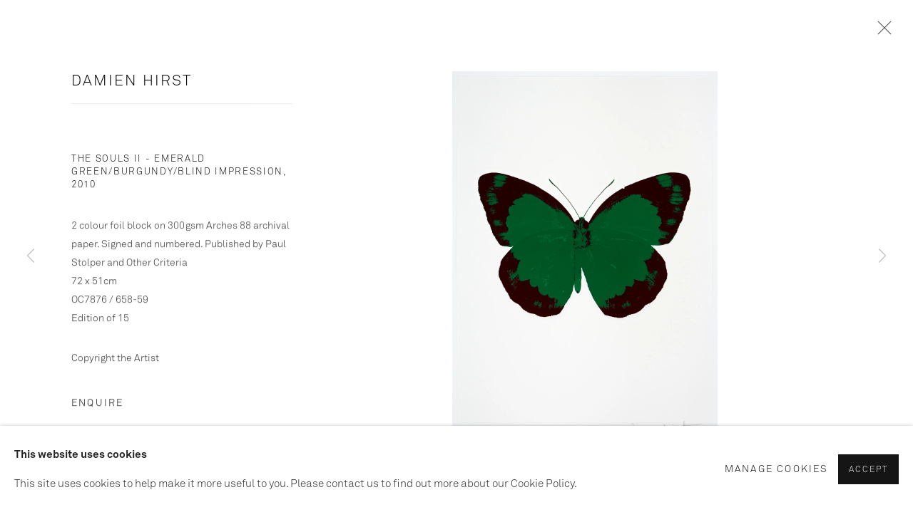

--- FILE ---
content_type: text/html; charset=utf-8
request_url: https://www.paulstolper.com/exhibitions/56/works/artworks-1782-damien-hirst-the-souls-ii-emerald-green-burgundy-blind-impression-2010/
body_size: 11395
content:



                        
    <!DOCTYPE html>
    <!-- Site by Artlogic - https://artlogic.net -->
    <html lang="en">
        <head>
            <meta charset="utf-8">
            <title>Damien Hirst, The Souls II - Emerald Green/Burgundy/Blind Impression, 2010 | Paul Stolper</title>
        <meta property="og:site_name" content="Paul Stolper" />
        <meta property="og:title" content="Damien Hirst, The Souls II - Emerald Green/Burgundy/Blind Impression, 2010" />
        <meta property="og:description" content="Damien Hirst The Souls II - Emerald Green/Burgundy/Blind Impression, 2010 2 colour foil block on 300gsm Arches 88 archival paper. Signed and numbered. Published by Paul Stolper and Other Criteria 72 x 51cm OC7876 / 658-59 Edition of 15" />
        <meta property="og:image" content="https://artlogic-res.cloudinary.com/w_1600,h_1600,c_limit,f_auto,fl_lossy,q_auto/artlogicstorage/paulstolper/images/view/590eb0b1db3aca83dca847c80149eadaj/paulstolper-damien-hirst-the-souls-ii-emerald-green-burgundy-blind-impression-2010.jpg" />
        <meta property="og:image:width" content="1600" />
        <meta property="og:image:height" content="1600" />
        <meta property="twitter:card" content="summary_large_image">
        <meta property="twitter:url" content="https://www.paulstolper.com/exhibitions/56/works/artworks-1782-damien-hirst-the-souls-ii-emerald-green-burgundy-blind-impression-2010/">
        <meta property="twitter:title" content="Damien Hirst, The Souls II - Emerald Green/Burgundy/Blind Impression, 2010">
        <meta property="twitter:description" content="Damien Hirst The Souls II - Emerald Green/Burgundy/Blind Impression, 2010 2 colour foil block on 300gsm Arches 88 archival paper. Signed and numbered. Published by Paul Stolper and Other Criteria 72 x 51cm OC7876 / 658-59 Edition of 15">
        <meta property="twitter:text:description" content="Damien Hirst The Souls II - Emerald Green/Burgundy/Blind Impression, 2010 2 colour foil block on 300gsm Arches 88 archival paper. Signed and numbered. Published by Paul Stolper and Other Criteria 72 x 51cm OC7876 / 658-59 Edition of 15">
        <meta property="twitter:image" content="https://artlogic-res.cloudinary.com/w_1600,h_1600,c_limit,f_auto,fl_lossy,q_auto/artlogicstorage/paulstolper/images/view/590eb0b1db3aca83dca847c80149eadaj/paulstolper-damien-hirst-the-souls-ii-emerald-green-burgundy-blind-impression-2010.jpg">
        <link rel="canonical" href="https://www.paulstolper.com/artworks/1782-damien-hirst-the-souls-ii-emerald-green-burgundy-blind-impression-2010/" />
        <meta name="google" content="notranslate" />
            <meta name="description" content="Damien Hirst The Souls II - Emerald Green/Burgundy/Blind Impression, 2010 2 colour foil block on 300gsm Arches 88 archival paper. Signed and numbered. Published by Paul Stolper and Other Criteria 72 x 51cm OC7876 / 658-59 Edition of 15" />
            <meta name="publication_date" content="2018-10-31 17:24:02" />
            <meta name="generator" content="Artlogic CMS - https://artlogic.net" />
            
            <meta name="accessibility_version" content="1.0"/>
            
            
                <meta name="viewport" content="width=device-width, minimum-scale=0.5, initial-scale=1.0" />

            

<link rel="icon" href="/usr/images/preferences/favicon.ico" type="image/x-icon" />
<link rel="shortcut icon" href="/usr/images/preferences/favicon.ico" type="image/x-icon" />

<meta name="application-name" content="Paul Stolper"/>
<meta name="msapplication-TileColor" content="#ffffff"/>
            
            
            
                <link rel="stylesheet" media="print" href="/lib/g/2.0/styles/print.css">
                <link rel="stylesheet" media="print" href="/styles/print.css">

            <script>
            (window.Promise && window.Array.prototype.find) || document.write('<script src="/lib/js/polyfill/polyfill_es6.min.js"><\/script>');
            </script>


            
		<link data-context="helper" rel="stylesheet" type="text/css" href="/lib/webfonts/font-awesome/font-awesome-4.6.3/css/font-awesome.min.css?c=27042050002205&v=1.7&g=aa656d380b86b26096e44e6a64930739"/>
		<link data-context="helper" rel="stylesheet" type="text/css" href="/lib/archimedes/styles/archimedes-frontend-core.css?c=27042050002205&v=1.7&g=aa656d380b86b26096e44e6a64930739"/>
		<link data-context="helper" rel="stylesheet" type="text/css" href="/lib/archimedes/styles/accessibility.css?c=27042050002205&v=1.7&g=aa656d380b86b26096e44e6a64930739"/>
		<link data-context="helper" rel="stylesheet" type="text/css" href="/lib/jquery/1.12.4/plugins/jquery.archimedes-frontend-core-plugins-0.1.css?c=27042050002205&v=1.7&g=aa656d380b86b26096e44e6a64930739"/>
		<link data-context="helper" rel="stylesheet" type="text/css" href="/lib/jquery/1.12.4/plugins/fancybox-2.1.3/jquery.fancybox.css?c=27042050002205&v=1.7&g=aa656d380b86b26096e44e6a64930739"/>
		<link data-context="helper" rel="stylesheet" type="text/css" href="/lib/jquery/1.12.4/plugins/fancybox-2.1.3/jquery.fancybox.artlogic.css?c=27042050002205&v=1.7&g=aa656d380b86b26096e44e6a64930739"/>
		<link data-context="helper" rel="stylesheet" type="text/css" href="/lib/jquery/1.12.4/plugins/slick-1.8.1/slick.css?c=27042050002205&v=1.7&g=aa656d380b86b26096e44e6a64930739"/>
		<link data-context="helper" rel="stylesheet" type="text/css" href="/lib/jquery/plugins/nouislider/11.1.0/nouislider.min.css?c=27042050002205&v=1.7&g=aa656d380b86b26096e44e6a64930739"/>
		<link data-context="helper" rel="stylesheet" type="text/css" href="/lib/jquery/plugins/roomview/1.0/jquery.roomview.1.0.css?c=27042050002205&v=1.7&g=aa656d380b86b26096e44e6a64930739"/>
		<link data-context="helper" rel="stylesheet" type="text/css" href="/lib/jquery/plugins/pageload/1.1/jquery.pageload.1.1.css?c=27042050002205&v=1.7&g=aa656d380b86b26096e44e6a64930739"/>
		<link data-context="helper" rel="stylesheet" type="text/css" href="/lib/jquery/plugins/augmented_reality/1.0/jquery.augmented_reality.1.0.css?c=27042050002205&v=1.7&g=aa656d380b86b26096e44e6a64930739"/>
		<link data-context="helper" rel="stylesheet" type="text/css" href="/core/dynamic_base.css?c=27042050002205&v=1.7&g=aa656d380b86b26096e44e6a64930739"/>
		<link data-context="helper" rel="stylesheet" type="text/css" href="/core/dynamic_main.css?c=27042050002205&v=1.7&g=aa656d380b86b26096e44e6a64930739"/>
		<link data-context="helper" rel="stylesheet" type="text/css" href="/core/user_custom.css?c=27042050002205&v=1.7&g=aa656d380b86b26096e44e6a64930739"/>
		<link data-context="helper" rel="stylesheet" type="text/css" href="/core/dynamic_responsive.css?c=27042050002205&v=1.7&g=aa656d380b86b26096e44e6a64930739"/>
		<link data-context="helper" rel="stylesheet" type="text/css" href="/lib/webfonts/artlogic-site-icons/artlogic-site-icons-1.0/artlogic-site-icons.css?c=27042050002205&v=1.7&g=aa656d380b86b26096e44e6a64930739"/>
		<link data-context="helper" rel="stylesheet" type="text/css" href="/lib/jquery/plugins/plyr/3.5.10/plyr.css?c=27042050002205&v=1.7&g=aa656d380b86b26096e44e6a64930739"/>
		<link data-context="helper" rel="stylesheet" type="text/css" href="/lib/styles/fouc_prevention.css?c=27042050002205&v=1.7&g=aa656d380b86b26096e44e6a64930739"/>
<!-- add crtical css to improve performance -->
		<script data-context="helper"  src="/lib/g/2.0/scripts/import_helpers.js"></script>
		<script data-context="helper"  src="/lib/jquery/1.12.4/jquery-1.12.4.min.js?c=27042050002205&v=1.7&g=aa656d380b86b26096e44e6a64930739"></script>
		<script data-context="helper" defer src="/lib/g/2.0/scripts/webpack_import_helpers.js?c=27042050002205&v=1.7&g=aa656d380b86b26096e44e6a64930739"></script>
		<script data-context="helper" defer src="/lib/jquery/1.12.4/plugins/jquery.browser.min.js?c=27042050002205&v=1.7&g=aa656d380b86b26096e44e6a64930739"></script>
		<script data-context="helper" defer src="/lib/jquery/1.12.4/plugins/jquery.easing.min.js?c=27042050002205&v=1.7&g=aa656d380b86b26096e44e6a64930739"></script>
		<script data-context="helper" defer src="/lib/jquery/1.12.4/plugins/jquery.archimedes-frontend-core-plugins-0.1.js?c=27042050002205&v=1.7&g=aa656d380b86b26096e44e6a64930739"></script>
		<script data-context="helper" defer src="/lib/jquery/1.12.4/plugins/jquery.fitvids.js?c=27042050002205&v=1.7&g=aa656d380b86b26096e44e6a64930739"></script>
		<script data-context="helper" defer src="/core/dynamic.js?c=27042050002205&v=1.7&g=aa656d380b86b26096e44e6a64930739"></script>
		<script data-context="helper" defer src="/lib/archimedes/scripts/archimedes-frontend-core.js?c=27042050002205&v=1.7&g=aa656d380b86b26096e44e6a64930739"></script>
		<script data-context="helper" defer src="/lib/archimedes/scripts/archimedes-frontend-modules.js?c=27042050002205&v=1.7&g=aa656d380b86b26096e44e6a64930739"></script>
		<script data-context="helper" type="module"  traceurOptions="--async-functions" src="/lib/g/2.0/scripts/galleries_js_loader__mjs.js?c=27042050002205&v=1.7&g=aa656d380b86b26096e44e6a64930739"></script>
		<script data-context="helper" defer src="/lib/g/2.0/scripts/feature_panels.js?c=27042050002205&v=1.7&g=aa656d380b86b26096e44e6a64930739"></script>
		<script data-context="helper" defer src="/lib/g/themes/aperture/2.0/scripts/script.js?c=27042050002205&v=1.7&g=aa656d380b86b26096e44e6a64930739"></script>
		<script data-context="helper" defer src="/lib/archimedes/scripts/json2.js?c=27042050002205&v=1.7&g=aa656d380b86b26096e44e6a64930739"></script>
		<script data-context="helper" defer src="/lib/archimedes/scripts/shop.js?c=27042050002205&v=1.7&g=aa656d380b86b26096e44e6a64930739"></script>
		<script data-context="helper" defer src="/lib/archimedes/scripts/recaptcha.js?c=27042050002205&v=1.7&g=aa656d380b86b26096e44e6a64930739"></script>
            
            

            
                


    <script>
        function get_cookie_preference(category) {
            result = false;
            try {
                var cookie_preferences = localStorage.getItem('cookie_preferences') || "";
                if (cookie_preferences) {
                    cookie_preferences = JSON.parse(cookie_preferences);
                    if (cookie_preferences.date) {
                        var expires_on = new Date(cookie_preferences.date);
                        expires_on.setDate(expires_on.getDate() + 365);
                        console.log('cookie preferences expire on', expires_on.toISOString());
                        var valid = expires_on > new Date();
                        if (valid && cookie_preferences.hasOwnProperty(category) && cookie_preferences[category]) {
                            result = true;
                        }
                    }
                }
            }
            catch(e) {
                console.warn('get_cookie_preference() failed');
                return result;
            }
            return result;
        }

        window.google_analytics_init = function(page){
            var collectConsent = true;
            var useConsentMode = false;
            var analyticsProperties = ['UA-141306807-25'];
            var analyticsCookieType = 'statistics';
            var disableGa = false;
            var sendToArtlogic = true;
            var artlogicProperties = {
                'UA': 'UA-157296318-1',
                'GA': 'G-GLQ6WNJKR5',
            };

            analyticsProperties = analyticsProperties.concat(Object.values(artlogicProperties));

            var uaAnalyticsProperties = analyticsProperties.filter((p) => p.startsWith('UA-'));
            var ga4AnalyticsProperties = analyticsProperties.filter((p) => p.startsWith('G-')).concat(analyticsProperties.filter((p) => p.startsWith('AW-')));

            if (collectConsent) {
                disableGa = !get_cookie_preference(analyticsCookieType);

                for (var i=0; i < analyticsProperties.length; i++){
                    var key = 'ga-disable-' + analyticsProperties[i];

                    window[key] = disableGa;
                }

                if (disableGa) {
                    if (document.cookie.length) {
                        var cookieList = document.cookie.split(/; */);

                        for (var i=0; i < cookieList.length; i++) {
                            var splitCookie = cookieList[i].split('='); //this.split('=');

                            if (splitCookie[0].indexOf('_ga') == 0 || splitCookie[0].indexOf('_gid') == 0 || splitCookie[0].indexOf('__utm') == 0) {
                                //h.deleteCookie(splitCookie[0]);
                                var domain = location.hostname;
                                var cookie_name = splitCookie[0];
                                document.cookie =
                                    cookie_name + "=" + ";path=/;domain="+domain+";expires=Thu, 01 Jan 1970 00:00:01 GMT";
                                // now delete the version without a subdomain
                                domain = domain.split('.');
                                domain.shift();
                                domain = domain.join('.');
                                document.cookie =
                                    cookie_name + "=" + ";path=/;domain="+domain+";expires=Thu, 01 Jan 1970 00:00:01 GMT";
                            }
                        }
                    }
                }
            }

            if (uaAnalyticsProperties.length) {
                (function(i,s,o,g,r,a,m){i['GoogleAnalyticsObject']=r;i[r]=i[r]||function(){
                (i[r].q=i[r].q||[]).push(arguments)},i[r].l=1*new Date();a=s.createElement(o),
                m=s.getElementsByTagName(o)[0];a.async=1;a.src=g;m.parentNode.insertBefore(a,m)
                })(window,document,'script','//www.google-analytics.com/analytics.js','ga');


                if (!disableGa) {
                    var anonymizeIps = false;

                    for (var i=0; i < uaAnalyticsProperties.length; i++) {
                        var propertyKey = '';

                        if (i > 0) {
                            propertyKey = 'tracker' + String(i + 1);
                        }

                        var createArgs = [
                            'create',
                            uaAnalyticsProperties[i],
                            'auto',
                        ];

                        if (propertyKey) {
                            createArgs.push({'name': propertyKey});
                        }

                        ga.apply(null, createArgs);

                        if (anonymizeIps) {
                            ga('set', 'anonymizeIp', true);
                        }

                        var pageViewArgs = [
                            propertyKey ? propertyKey + '.send' : 'send',
                            'pageview'
                        ]

                        if (page) {
                            pageViewArgs.push(page)
                        }

                        ga.apply(null, pageViewArgs);
                    }

                    if (sendToArtlogic) {
                        ga('create', 'UA-157296318-1', 'auto', {'name': 'artlogic_tracker'});

                        if (anonymizeIps) {
                            ga('set', 'anonymizeIp', true);
                        }

                        var pageViewArgs = [
                            'artlogic_tracker.send',
                            'pageview'
                        ]

                        if (page) {
                            pageViewArgs.push(page)
                        }

                        ga.apply(null, pageViewArgs);
                    }
                }
            }

            if (ga4AnalyticsProperties.length) {
                if (!disableGa || useConsentMode) {
                    (function(d, script) {
                        script = d.createElement('script');
                        script.type = 'text/javascript';
                        script.async = true;
                        script.src = 'https://www.googletagmanager.com/gtag/js?id=' + ga4AnalyticsProperties[0];
                        d.getElementsByTagName('head')[0].appendChild(script);
                    }(document));

                    window.dataLayer = window.dataLayer || [];
                    window.gtag = function (){dataLayer.push(arguments);}
                    window.gtag('js', new Date());

                    if (useConsentMode) {
                        gtag('consent', 'default', {
                            'ad_storage': 'denied',
                            'analytics_storage': 'denied',
                            'functionality_storage': 'denied',
                            'personalization_storage': 'denied',
                            'security': 'denied',
                        });

                        if (disableGa) {
                            // If this has previously been granted, it will need set back to denied (ie on cookie change)
                            gtag('consent', 'update', {
                                'analytics_storage': 'denied',
                            });
                        } else {
                            gtag('consent', 'update', {
                                'analytics_storage': 'granted',
                            });
                        }
                    }

                    for (var i=0; i < ga4AnalyticsProperties.length; i++) {
                        window.gtag('config', ga4AnalyticsProperties[i]);
                    }

                }
            }
        }

        var waitForPageLoad = true;

        if (waitForPageLoad) {
            window.addEventListener('load', function() {
                window.google_analytics_init();
                window.archimedes.archimedes_core.analytics.init();
            });
        } else {
            window.google_analytics_init();
        }
    </script>

            
            
            
            <noscript> 
                <style>
                    body {
                        opacity: 1 !important;
                    }
                </style>
            </noscript>
        </head>
        
        
        
        <body class="section-exhibitions page-exhibitions site-responsive responsive-top-size-1023 responsive-nav-slide-nav responsive-nav-side-position-fullscreen responsive-layout-forced-lists responsive-layout-forced-image-lists responsive-layout-forced-tile-lists analytics-track-all-links site-lib-version-2-0 scroll_sub_nav_enabled responsive_src_image_sizing hero_heading_title_position_overlay artworks_detail_ar_enabled page-param-works page-param-56 page-param-id-56 page-param-artworks-1782-damien-hirst-the-souls-ii-emerald-green-burgundy-blind-impression-2010 page-param-type-section page-param-type-exhibition_id page-param-type-object_id  layout-fixed-header site-type-template pageload-ajax-navigation-active layout-animation-enabled layout-lazyload-enabled" data-viewport-width="1024" data-site-name="paulstolper" data-connected-db-name="paulstolper" data-pathname="/exhibitions/56/works/artworks-1782-damien-hirst-the-souls-ii-emerald-green-burgundy-blind-impression-2010/"
    style="opacity: 0;"

>
            <script>document.getElementsByTagName('body')[0].className+=' browser-js-enabled';</script>
            


            
            






        <div id="responsive_slide_nav_content_wrapper">

    <div id="container">

        
    


    <div class="header-fixed-wrapper">
    <header id="header" class="clearwithin header_fixed header_transparent topnav_dropdown_header ">
        <div class="inner clearwithin">

            


<div id="logo" class=" user-custom-logo-image"><a href="/">Paul Stolper</a></div>


            
                <div id="skiplink-container">
                    <div>
                        <a href="#main_content" class="skiplink">Skip to main content</a>
                    </div>
                </div>
            
        
            <div class="header-ui-wrapper">

                    <div id="responsive_slide_nav_wrapper" class="mobile_menu_align_center" data-nav-items-animation-delay>
                        <div id="responsive_slide_nav_wrapper_inner" data-responsive-top-size=1023>
                        
                            <nav id="top_nav" aria-label="Main site" class="navigation noprint clearwithin">
                                
<div id="top_nav_reveal" class="hidden"><ul><li><a href="#" role="button" aria-label="Close">Menu</a></li></ul></div>

        
    <div id="full_nav" class="nav navigation" role="navigation">
        
<ul class='ul_top' data-level="1">
    <li id="li_top_1"  class="first top"><a href="/artists/" class="first top" aria-label="Link to Paul Stolper Artists page">Artists</a>
</li>
    <li id="li_top_2"  class="top active_dir active"><a href="/exhibitions/" class="top active_dir active" aria-label="Link to Paul Stolper Exhibitions page (current nav item)">Exhibitions</a>
</li>
    <li id="li_top_3"  class="top"><a href="/store/" class="top" aria-label="Link to Paul Stolper Shop page">Shop</a>
</li>
    <li id="li_top_4"  class="top"><a href="/about/" class="top" aria-label="Link to Paul Stolper about page">about</a>
</li>
    <li id="li_top_5"  class="top"><a href="/contact/" class="top" aria-label="Link to Paul Stolper Contact page">Contact</a>
</li>
    <li id="li_top_6"  class="top"><a href="/press/" class="top" aria-label="Link to Paul Stolper Press page">Press</a>
</li>
    <li id="li_top_7"  class="top"><a href="/video/" class="top" aria-label="Link to Paul Stolper Film page">Film</a>
</li>
    <li id="li_top_8"  class="top"><a href="/viewing-room/" class="top" aria-label="Link to Paul Stolper Viewing Rooms page">Viewing Rooms </a>
</li>
    <li id="li_top_9"  class="last top"><a href="/paulstolpergallery/" class="last top" aria-label="Link to Paul Stolper Instagram page">Instagram</a>    </li>
</ul>

        <div class="clear"></div>
    </div>



                                
                                



                                
                                    <div id="topnav_search" class="header_quick_search noprint">
                                        <form method="get" action="/search/" id="topnav_search_form">
                                            <input id="topnav_search_field" type="text" class="header_quicksearch_field inputField" aria-label="Search" data-default-value="Search" value="" name="search" />
                                                <a href="javascript:void(0)" id="topnav_search_btn" class="header_quicksearch_btn link" aria-label="Submit search" role="button"><i class="quicksearch-icon"></i></a>
                                            <input type="submit" class="nojsSubmit" aria-label="Submit search" value="Go" style="display: none;" />
                                        </form>
                                    </div>
                            </nav>
                        
                        </div>
                    </div>
                

                <div class="header-icons-wrapper  active cart-icon-active">
                    
                    
                        <div id="header_quick_search" class="header_quick_search noprint header_quick_search_reveal">
                            <form method="get" action="/search/" id="header_quicksearch_form">
                                <input id="header_quicksearch_field" type="text" class="header_quicksearch_field inputField" aria-label="Submit" data-default-value="Search" value="" name="search" placeholder="Search" />
                                <a href="javascript:void(0)" id="header_quicksearch_btn" class="header_quicksearch_btn link" aria-label="Submit search"><i class="quicksearch-icon"></i></a>
                                <input type="submit" class="nojsSubmit" value="Go" aria-label="Submit search" style="display: none;" />
                            </form>
                        </div>

                        



<!--excludeindexstart-->
<div id="store_cart_widget" class="">
    <div class="store_cart_widget_inner">
        <div id="scw_heading"><a href="/store/basket/" class="scw_checkout_link">Cart</a></div>
        <div id="scw_items">
            <a href="/store/basket/" aria-label="Your store basket is empty" data-currency="&pound;">
                <span class="scw_total_items"><span class="scw_total_count">0</span><span class="scw_total_items_text"> items</span></span>
               

                    <span class="scw_total_price">
                        <span class="scw_total_price_currency widget_currency">&pound;</span>
                        <span class="scw_total_price_amount widget_total_price" 
                                data-cart_include_vat_in_price="True" 
                                data-total_price_without_vat_in_base_currency="0" 
                                data-total_price_with_vat_in_base_currency="0"
                                data-conversion_rate='{"GBP": {"conversion_rate": 1, "name": "&pound;", "stripe_code": "gbp"}}'
                                data-count="0">
                        </span>
                    </span>
      
                
            </a>
        </div>
        <div id="scw_checkout">
            <div class="scw_checkout_button"><a href="/store/basket/" class="scw_checkout_link">Checkout</a></div>
        </div>
            <div id="scw_popup" class="hidden scw_popup_always_show">
                <div id="scw_popup_inner">
                    <h3>Item added to cart</h3>
                    <div id="scw_popup_buttons_container">
                        <div class="button"><a href="/store/basket/">View cart & checkout</a></div>
                        <div id="scw_popup_close" class="link"><a href="#">Continue shopping</a></div>
                    </div>
                    <div class="clear"></div>
                </div>
            </div>
        
    </div>
</div>
<!--excludeindexend-->

                    
     
                        <div id="slide_nav_reveal" tabindex="0" role="button">Menu</div>
                </div>
                
                

                



                

                
            </div>
        </div>
        



    </header>
    </div>



        
            





        <div id="main_content" role="main" class="clearwithin">
            <!--contentstart-->
            










    <div class="exhibition">
        






<div class="subsection-exhibition-detail-page subsection-wrapper-works-object record-content-content record-content-selected-artists record-content-has-section-overview record-content-has-section-installation_shots record-content-has-section-works record-content-has-section-press record-content-has-section-press_release record-content-has-section-press_release_text record-content-has-section-artist_page record-content-has-section-related_content  " 
     data-search-record-type="exhibitions" data-search-record-id="56">


    


        <div class="exhibition-header heading_wrapper clearwithin ">
            
        <a href="/exhibitions/56-damien-hirst-the-souls-stolper-and-friends-oslo/works/" >
                <h1 class="has_subtitle"><span class="h1_heading">Damien Hirst </span><span class="separator">: </span> <span class="h1_subtitle">'The Souls' Stolper and Friends, Oslo</span></h1>
            </a>

            
            
                <div id="exhibition-status-past" class="hidden">
                    Archive exhibition
                </div>

                <div class="subtitle has_subnav">

                    <span class="subtitle_date">1 September - 1 October 2011</span>


                </div>

                




        <div id="sub_nav" class="navigation  noprint clearafter clearwithin" role="navigation" aria-label="Exhibition subnavigation">
            <ul>
                
                    

                        
                        <li id="sub-item-works" class="active first">
                                    
                                    <a href="/exhibitions/56-damien-hirst-the-souls-stolper-and-friends-oslo/works/" data-subsection-type="works" aria-label="Works (current nav item)">
                                        Works
                                    </a>
                        </li>
                    
                    

                        
                        <li id="sub-item-overview" class="">
                                    
                                    <a href="/exhibitions/56-damien-hirst-the-souls-stolper-and-friends-oslo/overview/" data-subsection-type="overview" >
                                        Overview
                                    </a>
                        </li>
                    
                    

                        
                        <li id="sub-item-installation-shots" class="">
                                    
                                    <a href="/exhibitions/56-damien-hirst-the-souls-stolper-and-friends-oslo/installation_shots/" data-subsection-type="installation_shots" >
                                        Installation Views
                                    </a>
                        </li>
                    
                    

                        
                        <li id="sub-item-press" class="">
                                    
                                    <a href="/exhibitions/56-damien-hirst-the-souls-stolper-and-friends-oslo/press/" data-subsection-type="press" >
                                        Press
                                    </a>
                        </li>
                    
                    

                        
                        <li id="sub-item-press-release" class="">
                                    
                                    <a href="/exhibitions/56-damien-hirst-the-souls-stolper-and-friends-oslo/press_release_text/" data-subsection-type="press_release_text" >
                                        Press release
                                    </a>
                        </li>
                    
            </ul>
        </div>

                






        </div>


    


    <div id="content" class="content_alt clearwithin">



                    

    <div class="subsection-works">
                

                    










<div class="artwork_detail_wrapper site-popup-enabled-content"
     data-pageload-popup-fallback-close-path="/exhibitions/56/works/">

    <div id="image_gallery" 
         class="clearwithin record-layout-standard artwork image_gallery_has_caption" 
         
         data-search-record-type="artworks" data-search-record-id="1782"
    >

            <div class="draginner">
            <div id="image_container_wrapper">
        
        <div id="image_container"
             class=" "
             data-record-type="artwork">


                    
                        

                            
                            <div class="item">
                                <span class="image" data-width="1580" data-height="2206">

                                    <img src="[data-uri]"

                                         data-src="https://artlogic-res.cloudinary.com/w_1600,h_1600,c_limit,f_auto,fl_lossy,q_auto/artlogicstorage/paulstolper/images/view/590eb0b1db3aca83dca847c80149eadaj/paulstolper-damien-hirst-the-souls-ii-emerald-green-burgundy-blind-impression-2010.jpg"

                                         alt="Damien Hirst, The Souls II - Emerald Green/Burgundy/Blind Impression, 2010"

                                         class=""
                                         />

                                    </span>

                            </span>
                            </div>


        </div>
            </div>

        <div id="content_module" class="clearwithin">

                <div class="artwork_details_wrapper clearwithin  ">



                    

                        <h1 class="artist">
                                <a href="/artists/26-damien-hirst/">Damien Hirst</a>
                        </h1>


                            <div class="subtitle">
                                <span class="title">The Souls II - Emerald Green/Burgundy/Blind Impression</span><span class="comma">, </span><span class="year">2010</span>
                            </div>


                                    <div class="detail_view_module detail_view_module_artwork_caption prose">
                                        <div class="medium">2 colour foil block on 300gsm Arches 88 archival paper. Signed and numbered.  Published by Paul Stolper and Other Criteria</div><div class="dimensions">72 x 51cm <br/>
OC7876 / 658-59<br/>
</div><div class="edition_details">Edition of 15</div>
                                    </div>
                                <div class="detail_view_module detail_view_module_copyright_line">
                                        <div class="copyright_line">
                                            Copyright the Artist
                                        </div>
                                </div>











                                <div class="enquire">
            <!--excludeindexstart-->
            <div class="enquire_button_container clearwithin ">
                <div class="link"><a href="javascript:void(0)" role="button" class="website_contact_form link-no-ajax" data-contact-form-stock-number="PSA 1002738" data-contact-form-item-table="artworks" data-contact-form-item-id="1782" data-contact-form-details="%3Cdiv%20class%3D%22artist%22%3EDamien%20Hirst%3C/div%3E%3Cdiv%20class%3D%22title_and_year%22%3E%3Cspan%20class%3D%22title_and_year_title%22%3EThe%20Souls%20II%20-%20Emerald%20Green/Burgundy/Blind%20Impression%3C/span%3E%2C%20%3Cspan%20class%3D%22title_and_year_year%22%3E2010%3C/span%3E%3C/div%3E%3Cdiv%20class%3D%22medium%22%3E2%20colour%20foil%20block%20on%20300gsm%20Arches%2088%20archival%20paper.%20Signed%20and%20numbered.%20%20Published%20by%20Paul%20Stolper%20and%20Other%20Criteria%3C/div%3E%3Cdiv%20class%3D%22dimensions%22%3E72%20x%2051cm%20%3Cbr/%3E%0AOC7876%20/%20658-59%3Cbr/%3E%0A%3C/div%3E%3Cdiv%20class%3D%22edition_details%22%3EEdition%20of%2015%3C/div%3E" data-contact-form-image="https://artlogic-res.cloudinary.com/w_75,h_75,c_fill,f_auto,fl_lossy,q_auto/artlogicstorage/paulstolper/images/view/590eb0b1db3aca83dca847c80149eadaj/paulstolper-damien-hirst-the-souls-ii-emerald-green-burgundy-blind-impression-2010.jpg" data-contact-form-hide-context="" data-contact-form-to="" data-contact-form-to-bcc=""   data-contact-form-artist-interest="Damien Hirst" data-contact-form-artwork-interest="The Souls II - Emerald Green/Burgundy/Blind Impression">Enquire </a></div>
                <div class="enquire_link_simple_artwork_details hidden">%3Cdiv%20class%3D%22artist%22%3EDamien%20Hirst%3C/div%3E%3Cdiv%20class%3D%22title_and_year%22%3E%3Cspan%20class%3D%22title_and_year_title%22%3EThe%20Souls%20II%20-%20Emerald%20Green/Burgundy/Blind%20Impression%3C/span%3E%2C%20%3Cspan%20class%3D%22title_and_year_year%22%3E2010%3C/span%3E%3C/div%3E%3Cdiv%20class%3D%22medium%22%3E2%20colour%20foil%20block%20on%20300gsm%20Arches%2088%20archival%20paper.%20Signed%20and%20numbered.%20%20Published%20by%20Paul%20Stolper%20and%20Other%20Criteria%3C/div%3E%3Cdiv%20class%3D%22dimensions%22%3E72%20x%2051cm%20%3Cbr/%3E%0AOC7876%20/%20658-59%3Cbr/%3E%0A%3C/div%3E%3Cdiv%20class%3D%22edition_details%22%3EEdition%20of%2015%3C/div%3E</div>
            </div>
            <!--excludeindexend-->
        </div>






                    <!--excludeindexstart-->
                    <div class="clear"></div>
                    


                    <div class="visualisation-tools horizontal-view">




                    </div>
                    <!--excludeindexend-->



                        



                <div id="artwork_description_2" class="hidden" tabindex=-1>
                    <div class="detail_view_module prose">
                    </div>





                </div>












            
    <div class="detail_view_module prose artwork-description__literature">
            <h3>Literature</h3>
            https://www.dazeddigital.com/artsandculture/article/8710/1/damien-hirst-touches-your-soul
    </div>
















                            <!--excludeindexstart-->

                            



    <script>
        var addthis_config = {
            data_track_addressbar: false,
            services_exclude: 'print, gmail, stumbleupon, more, google',
            ui_click: true, data_ga_tracker: 'UA-141306807-25',
            data_ga_property: 'UA-141306807-25',
            data_ga_social: true,
            ui_use_css: true,
            data_use_cookies_ondomain: false,
            data_use_cookies: false
        };

    </script>
    <div class="social_sharing_wrap not-prose clearwithin">


        

        

        <div class="link share_link popup_vertical_link  retain_dropdown_dom_position" data-link-type="share_link">
            <a href="#" role="button" aria-haspopup="true" aria-expanded="false">Share</a>

                
                <div id="social_sharing" class="social_sharing popup_links_parent">
                <div id="relative_social_sharing" class="relative_social_sharing">
                <div id="social_sharing_links" class="social_sharing_links popup_vertical dropdown_closed addthis_toolbox popup_links">
                        <ul>
                        
                            
                                <li class="social_links_item">
                                    <a href="https://www.facebook.com/sharer.php?u=http://www.paulstolper.com/exhibitions/56/works/artworks-1782-damien-hirst-the-souls-ii-emerald-green-burgundy-blind-impression-2010/" target="_blank" class="addthis_button_facebook">
                                        <span class="add_this_social_media_icon facebook"></span>Facebook
                                    </a>
                                </li>
                            
                                <li class="social_links_item">
                                    <a href="https://x.com/share?url=http://www.paulstolper.com/exhibitions/56/works/artworks-1782-damien-hirst-the-souls-ii-emerald-green-burgundy-blind-impression-2010/" target="_blank" class="addthis_button_x">
                                        <span class="add_this_social_media_icon x"></span>X
                                    </a>
                                </li>
                            
                                <li class="social_links_item">
                                    <a href="https://www.pinterest.com/pin/create/button/?url=https%3A//www.paulstolper.com/exhibitions/56/works/artworks-1782-damien-hirst-the-souls-ii-emerald-green-burgundy-blind-impression-2010/&media=https%3A//artlogic-res.cloudinary.com/f_auto%2Cfl_lossy%2Cq_auto/ws-paulstolper/usr/images/exhibitions/main_image_override/56/screen-shot-2019-08-29-at-10.21.23.png&description=Damien%20Hirst%2C%20The%20Souls%20II%20-%20Emerald%20Green/Burgundy/Blind%20Impression%2C%202010" target="_blank" class="addthis_button_pinterest_share">
                                        <span class="add_this_social_media_icon pinterest"></span>Pinterest
                                    </a>
                                </li>
                            
                                <li class="social_links_item">
                                    <a href="https://www.tumblr.com/share/link?url=http://www.paulstolper.com/exhibitions/56/works/artworks-1782-damien-hirst-the-souls-ii-emerald-green-burgundy-blind-impression-2010/" target="_blank" class="addthis_button_tumblr">
                                        <span class="add_this_social_media_icon tumblr"></span>Tumblr
                                    </a>
                                </li>
                            
                                <li class="social_links_item">
                                    <a href="/cdn-cgi/l/email-protection#[base64]" target="_blank" class="addthis_button_email">
                                        <span class="add_this_social_media_icon email"></span>Email
                                    </a>
                                </li>
                        </ul>
                </div>
                </div>
                </div>
                
        

        </div>



    </div>


                        
        <div class="page_stats pagination_controls" id="page_stats_0">
            <div class="ps_links">
                    <div class="ps_item pagination_controls_prev"><a href="/exhibitions/56/works/artworks-1773-damien-hirst-the-souls-ii-cornflower-blue-loganberry-pink-cool-gold-2010/"
                                                                     class="ps_link ps_previous focustrap-ignore">Previous</a>
                    </div>
                <div class="ps_item sep">|</div>
                    <div class="ps_item pagination_controls_next"><a href="/exhibitions/56/works/artworks-1731-damien-hirst-the-souls-ii-emerald-green-cool-gold-blind-impression-2010/"
                                                                     class="ps_link ps_next focustrap-ignore">Next</a>
                    </div>
            </div>
            <div class="ps_pages">
                <div class="ps_pages_indented">
                    <div class="ps_page_number">92&nbsp;</div>
                    <div class="left">of
                        &nbsp;169</div>
                </div>
            </div>
            <div class="clear"></div>
        </div>


                            <!--excludeindexend-->



                </div>
        </div>



        
    

            </div>
            <div class="draginner_loader loader_basic"></div>
</div>








            <div class="related_artists_container">
                    <div class="divider inner"></div>
                    



    
        <div class="scroll_section_container">
            <section id="related_artists" data-subsection-type="related_artists" class="related_items_panel clearwithin not-prose">
                    <h3 class="related_items_panel_heading">Related artist</h3>
                <div class="records_list mini_list">
                    <ul>
                            
                                <li>
                                    <a href="/artists/26-damien-hirst/works/">
                                            <span class="icon"><span>
                                                <img src="https://artlogic-res.cloudinary.com/w_50,h_50,c_fill,f_auto,fl_lossy,q_auto/ws-paulstolper/usr/images/artists/artwork_image_for_artists_page/items/95/9548641326fc48038e5870f8a12078e8/screen-shot-2019-07-02-at-12.36.15.png" alt="Damien Hirst" />
                                            </span></span>
                                        <div class="content">
                                            <h2>Damien Hirst</h2>
                                        </div>
                                    </a>
                                </li>
                    </ul>
                </div>
            </section>
        </div>

            </div>

            

    </div>




        


        
            <div class="back_to_link">
                <div class="divider inner"></div>
                <div class="link"><a href="/exhibitions/">Back to exhibitions</a></div>
            </div>

        


    </div>

    


</div>


    </div>


            <!--contentend-->
        </div>

        


            
                

























<div id="footer" role="contentinfo" class=" advanced_footer">
    <div class="inner">
            
            <div class="advanced_footer_item advanced_footer_item_1">
                <h4>Paul Stolper</h4>
<p>31 Museum Street</p>
<p>London</p>
<p>WC1A 1LH</p>
            </div>
            <div class="advanced_footer_item advanced_footer_item_2">
                <h4><span> </span></h4>
            </div>
            <div class="advanced_footer_item advanced_footer_item_3">
                <h4>Contact</h4>
<p style="text-align: left;"><a href="/cdn-cgi/l/email-protection" class="__cf_email__" data-cfemail="157c7b737a556574607966617a796570673b767a78">[email&#160;protected]</a>                                       Please note prices are subject to change without notice</p>
<p style="text-align: left;"> </p>
<p> </p>
            </div>

            
    
        <div id="social_links" class="clearwithin">
            <div id="facebook" class="social_links_item"><a href="https://www.facebook.com/Paul-Stolper-Gallery-219811954699905/" class=""><span class="social_media_icon facebook"></span>Facebook<span class="screen-reader-only">, opens in a new tab.</span></a></div><div id="twitter" class="social_links_item"><a href="https://twitter.com/paulstolper" class=""><span class="social_media_icon twitter"></span>Twitter<span class="screen-reader-only">, opens in a new tab.</span></a></div><div id="instagram" class="social_links_item"><a href="https://www.instagram.com/paulstolpergallery/" class=""><span class="social_media_icon instagram"></span>Instagram<span class="screen-reader-only">, opens in a new tab.</span></a></div><div id="mailinglist" class="social_links_item"><a href="/mailing-list/" class=" mailinglist_signup_popup_link"><span class="social_media_icon mailinglist"></span>Join the mailing list</a></div>
        </div>

            <div class="clear"></div>
            
    <div class="copyright">
            
    <div class="small-links-container">
            <div class="cookie_notification_preferences"><a href="javascript:void(0)" role="button" class="link-no-ajax">Manage cookies</a></div>



    </div>

        <div id="copyright" class="noprint">
            <div class="copyright-text">
                    Copyright &copy; 2026 Paul Stolper
            </div>
                
        
        <div id="artlogic" class="noprint"><a href="https://artlogic.net/" target="_blank" rel="noopener noreferrer">
                Site by Artlogic
        </a></div>

        </div>
        
    </div>

        <div class="clear"></div>
    </div>
</div>
        <div class="clear"></div>

            <div id="cookie_notification" role="region" aria-label="Cookie banner" data-mode="consent" data-cookie-notification-settings="">
    <div class="inner">
        <div id="cookie_notification_message" class="prose">
                <p><strong>This website uses cookies</strong><br>This site uses cookies to help make it more useful to you. Please contact us to find out more about our Cookie Policy.</p>
        </div>
        <div id="cookie_notification_preferences" class="link"><a href="javascript:;" role="button">Manage cookies</a></div>
        <div id="cookie_notification_accept" class="button"><a href="javascript:;" role="button">Accept</a></div>

    </div>
</div>
    <div id="manage_cookie_preferences_popup_container">
        <div id="manage_cookie_preferences_popup_overlay"></div>
        <div id="manage_cookie_preferences_popup_inner">
            <div id="manage_cookie_preferences_popup_box" role="dialog" aria-modal="true" aria-label="Cookie preferences">
                <div id="manage_cookie_preferences_close_popup_link" class="close">
                    <a href="javascript:;" role="button" aria-label="close">
                        <svg width="20px" height="20px" viewBox="0 0 488 488" version="1.1" xmlns="http://www.w3.org/2000/svg" xmlns:xlink="http://www.w3.org/1999/xlink" aria-hidden="true">
                            <g id="Page-1" stroke="none" stroke-width="1" fill="none" fill-rule="evenodd">
                                <g id="close" fill="#5D5D5D" fill-rule="nonzero">
                                    <polygon id="Path" points="488 468 468 488 244 264 20 488 0 468 224 244 0 20 20 0 244 224 468 0 488 20 264 244"></polygon>
                                </g>
                            </g>
                        </svg>
                    </a>
                </div>
                <h2>Cookie preferences</h2>
                    <p>Check the boxes for the cookie categories you allow our site to use</p>
                
                <div id="manage_cookie_preferences_form_wrapper">
                    <div class="form form_style_simplified">

                        <form id="cookie_preferences_form">
                            <fieldset>
                                <legend class="visually-hidden">Cookie options</legend>
                                <div>
                                    <label><input type="checkbox" name="essential" disabled checked value="1"> Strictly necessary</label>
                                    <div class="note">Required for the website to function and cannot be disabled.</div>
                                </div>
                                <div>
                                    <label><input type="checkbox" name="functionality"  value="1"> Preferences and functionality</label>
                                    <div class="note">Improve your experience on the website by storing choices you make about how it should function.</div>
                                </div>
                                <div>
                                    <label><input type="checkbox" name="statistics"  value="1"> Statistics</label>
                                    <div class="note">Allow us to collect anonymous usage data in order to improve the experience on our website.</div>
                                </div>
                                <div>
                                    <label><input type="checkbox" name="marketing"  value="1"> Marketing</label>
                                    <div class="note">Allow us to identify our visitors so that we can offer personalised, targeted marketing.</div>
                                </div>
                            </fieldset>
                            
                            <div class="button">
                                <a href="javascript:;" id="cookie_preferences_form_submit" role="button">Save preferences</a>
                            </div>
                        </form>

                    </div>
                </div>
            </div>
        </div>
    </div>

        


            
    
    
    
    <div id="mailing_list_popup_container" class="" data-timeout="10" data-cookie-expiry="604800">
        <div id="mailing_list_popup_overlay"></div>
        <div id="mailing_list_popup_inner">
            <div id="mailing_list_popup_box" role="dialog" aria-modal="true" aria-label="Mailing list popup">
                <div id="mailinglist_signup_close_popup_link" class="close"><a href="#" aria-label="Close" role="button" tabindex="0">Close</a></div>
                <h2>Join our mailing list</h2>
            
                    

<div id="artlogic_mailinglist_signup_form_wrapper">
    <div class="form form_style_simplified form_layout_hidden_labels">

        <form id="artlogic_mailinglist_signup_form" class="mailing_list_form clearwithin  " method="post" onsubmit="return false;" data-field-error="Please fill in all required fields." data-field-thanks-heading="Thank you" data-field-error-heading="Sorry" data-field-thanks-content="You have been added to our mailing list" data-field-exists-heading="Thank you" data-field-exists-content="You are already on our mailing list">
        
            <div class="error" tabindex="-1"></div>

                
                <div id="firstname_row" class="form_row">
                                <label for="ml_firstname">First name *</label>
                                <input name="firstname" class="inputField" id="ml_firstname" type="text" required autocomplete="given-name" value="" />
                </div>
                
                <div id="lastname_row" class="form_row">
                                <label for="ml_lastname">Last name *</label>
                                <input name="lastname" class="inputField" id="ml_lastname" type="text" required autocomplete="family-name" value="" />
                </div>
                
                <div id="email_row" class="form_row">
                                <label for="ml_email">Email *</label>
                                <input name="email" class="inputField" id="ml_email" type="email" required autocomplete="email" value="" />
                </div>

                <input type="hidden" name="interests" value="">
                <input type="hidden" name="phone" value="">
                <input type="hidden" name="organisation" value="">
                <input type="hidden" name="categories" value="">
                <input type="hidden" name="position" value="">


            <input type="hidden" name="tmp_send" value="1" />
            <input type="hidden" name="lang" value="" />
            <input type="hidden" name="originating_page" value="/exhibitions/56/works/artworks-1782-damien-hirst-the-souls-ii-emerald-green-burgundy-blind-impression-2010/" />
            <input type="hidden" name="encoded_data" value="eyJub3RfaGlkZGVuIjogZmFsc2V9" />


            <div id="email_warning">
                <div id="email_warning_inner"></div>
            </div>
            

            <div id="mailing_submit_button" class="rowElem">
                <div class="button"><a class="submit_button" role="button" href="#">Signup</a></div>
            </div>
        </form>

            



<div id="privacy_policy_form_msg" class="privacy_policy_form_msg prose">
    <div class="asterisk">
        <p>
            * denotes required fields
        </p>
    </div>
        <p>
            We will process the personal data you have supplied in accordance with our privacy policy (available on request). You can unsubscribe or change your preferences at any time by clicking the link in our emails.
        </p>
</div>
    </div>
</div>

            </div>
        </div>
    </div>
    
    





    </div>

        </div>




            
            
                





            
            
        <!-- sentry-verification-string -->
    <!--  -->
<script data-cfasync="false" src="/cdn-cgi/scripts/5c5dd728/cloudflare-static/email-decode.min.js"></script><script defer src="https://static.cloudflareinsights.com/beacon.min.js/vcd15cbe7772f49c399c6a5babf22c1241717689176015" integrity="sha512-ZpsOmlRQV6y907TI0dKBHq9Md29nnaEIPlkf84rnaERnq6zvWvPUqr2ft8M1aS28oN72PdrCzSjY4U6VaAw1EQ==" data-cf-beacon='{"version":"2024.11.0","token":"6a387706937445279f6cd93c9dd64cf7","r":1,"server_timing":{"name":{"cfCacheStatus":true,"cfEdge":true,"cfExtPri":true,"cfL4":true,"cfOrigin":true,"cfSpeedBrain":true},"location_startswith":null}}' crossorigin="anonymous"></script>
</body>
    </html>


